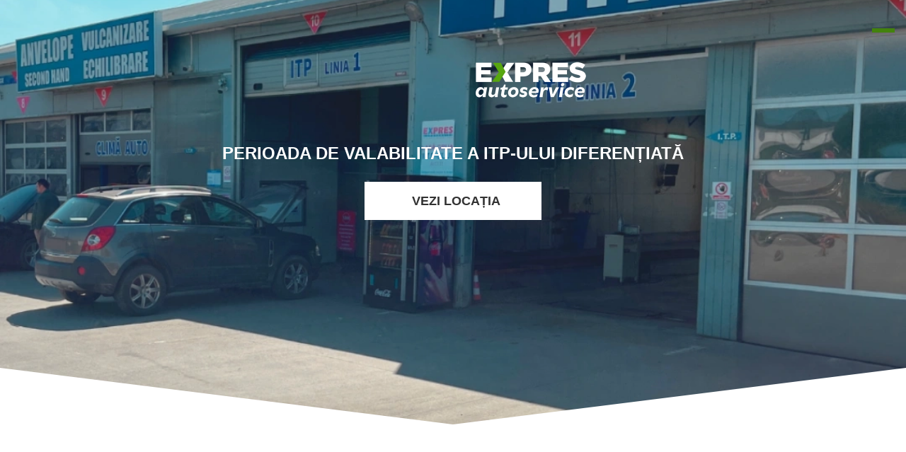

--- FILE ---
content_type: text/html; charset=UTF-8
request_url: https://expres-autoservice.ro/perioada-de-valabilitate-a-itp-ului-diferentiata-de-la-o-categorie-la-alta/
body_size: 17632
content:
<!doctype html>
<html lang="ro-RO">
<head>
<link rel='stylesheet' id='expres-autoservice-style-css' href='https://expres-autoservice.ro/wp-content/themes/expres-autoservice/style.css?ver=ss1f90' media='all' rel="preload" fetchpriority="high" />
	<meta name="robots" content="index, follow" />
	<meta charset="UTF-8">
	<meta name="viewport" content="width=device-width, initial-scale=1, maximum-scale=5, viewport-fit=cover">
	<link rel="profile" href="https://gmpg.org/xfn/11">

	


<!-- Preload ONLY the mobile source; desktop gets its own candidate -->

	<link rel="preload" loading="eager" as="image" fetchpriority="high" type="image/webp" href="https://expres-autoservice.ro/wp-content/themes/expres-autoservice/inc/img/Expres-Autoservice-Sibiu-Home-mobile-preload.webp" media="(max-width: 768px)">

	<link rel="preload" loading="eager" as="image" fetchpriority="high" type="image/webp" href="https://expres-autoservice.ro/wp-content/themes/expres-autoservice/inc/img/Expres-Autoservice-Sibiu-Home-mobile.webp" media="(max-width: 768px)">

      <link rel="preload" loading="eager" as="image" fetchpriority="high" type="image/webp" href="https://expres-autoservice.ro/wp-content/themes/expres-autoservice/inc/img/Expres-Autoservice-Sibiu-Home-1440.webp" media="(max-width: 1440px)">

	<link rel="preload" loading="eager" as="image" fetchpriority="high" type="image/webp" href="https://expres-autoservice.ro/wp-content/themes/expres-autoservice/inc/img/Expres-Autoservice-Sibiu-Home-1920.webp" media="(min-width: 1441px)">

	
	<meta name='robots' content='index, follow, max-image-preview:large, max-snippet:-1, max-video-preview:-1' />
	<style>img:is([sizes="auto" i], [sizes^="auto," i]) { contain-intrinsic-size: 3000px 1500px }</style>
	
	<!-- This site is optimized with the Yoast SEO plugin v24.4 - https://yoast.com/wordpress/plugins/seo/ -->
	<title>Perioada de Valabilitate a ITP-ului pe categorii de vehicule</title>
	<meta name="description" content="Află mai multe informații despre perioada de valabilitate a ITP-ului în funcție de categoriile de vehicule." />
	<link rel="canonical" href="https://expres-autoservice.ro/perioada-de-valabilitate-a-itp-ului-diferentiata-de-la-o-categorie-la-alta/" />
	<meta property="og:locale" content="ro_RO" />
	<meta property="og:type" content="article" />
	<meta property="og:title" content="Perioada de Valabilitate a ITP-ului pe categorii de vehicule" />
	<meta property="og:description" content="Află mai multe informații despre perioada de valabilitate a ITP-ului în funcție de categoriile de vehicule." />
	<meta property="og:url" content="https://expres-autoservice.ro/perioada-de-valabilitate-a-itp-ului-diferentiata-de-la-o-categorie-la-alta/" />
	<meta property="og:site_name" content="Expres Autoservice" />
	<meta property="article:published_time" content="2023-08-03T07:09:05+00:00" />
	<meta property="article:modified_time" content="2025-02-18T13:52:47+00:00" />
	<meta property="og:image" content="https://expres-autoservice.ro/wp-content/uploads/2023/08/Perioada-de-Valabilitate-a-ITP-ului-diferentiata.webp" />
	<meta property="og:image:width" content="1080" />
	<meta property="og:image:height" content="1080" />
	<meta property="og:image:type" content="image/webp" />
	<meta name="author" content="expres_autoservice" />
	<meta name="twitter:card" content="summary_large_image" />
	<meta name="twitter:label1" content="Scris de" />
	<meta name="twitter:data1" content="expres_autoservice" />
	<meta name="twitter:label2" content="Timp estimat pentru citire" />
	<meta name="twitter:data2" content="3 minute" />
	<script type="application/ld+json" class="yoast-schema-graph">{"@context":"https://schema.org","@graph":[{"@type":"Article","@id":"https://expres-autoservice.ro/perioada-de-valabilitate-a-itp-ului-diferentiata-de-la-o-categorie-la-alta/#article","isPartOf":{"@id":"https://expres-autoservice.ro/perioada-de-valabilitate-a-itp-ului-diferentiata-de-la-o-categorie-la-alta/"},"author":{"name":"expres_autoservice","@id":"https://expres-autoservice.ro/#/schema/person/b57bac98fd3ccde137fd7411286fdf32"},"headline":"Perioada de Valabilitate a ITP-ului diferențiată","datePublished":"2023-08-03T07:09:05+00:00","dateModified":"2025-02-18T13:52:47+00:00","mainEntityOfPage":{"@id":"https://expres-autoservice.ro/perioada-de-valabilitate-a-itp-ului-diferentiata-de-la-o-categorie-la-alta/"},"wordCount":577,"commentCount":0,"publisher":{"@id":"https://expres-autoservice.ro/#organization"},"image":{"@id":"https://expres-autoservice.ro/perioada-de-valabilitate-a-itp-ului-diferentiata-de-la-o-categorie-la-alta/#primaryimage"},"thumbnailUrl":"https://expres-autoservice.ro/wp-content/uploads/2023/08/Perioada-de-Valabilitate-a-ITP-ului-diferentiata.webp","keywords":["expres autoservice","Expres ITP","Inspecție Tehnică Periodică","ITP","itp auto transport persoane","itp autoturism sibiu","itp dealul daii","itp expres","ITP fără programare","ITP pe categorii","itp sibiu fara programare","itp vehicule","statie expres itp","statie itp sibiu"],"articleSection":["ITP"],"inLanguage":"ro-RO","potentialAction":[{"@type":"CommentAction","name":"Comment","target":["https://expres-autoservice.ro/perioada-de-valabilitate-a-itp-ului-diferentiata-de-la-o-categorie-la-alta/#respond"]}]},{"@type":"WebPage","@id":"https://expres-autoservice.ro/perioada-de-valabilitate-a-itp-ului-diferentiata-de-la-o-categorie-la-alta/","url":"https://expres-autoservice.ro/perioada-de-valabilitate-a-itp-ului-diferentiata-de-la-o-categorie-la-alta/","name":"Perioada de Valabilitate a ITP-ului pe categorii de vehicule","isPartOf":{"@id":"https://expres-autoservice.ro/#website"},"primaryImageOfPage":{"@id":"https://expres-autoservice.ro/perioada-de-valabilitate-a-itp-ului-diferentiata-de-la-o-categorie-la-alta/#primaryimage"},"image":{"@id":"https://expres-autoservice.ro/perioada-de-valabilitate-a-itp-ului-diferentiata-de-la-o-categorie-la-alta/#primaryimage"},"thumbnailUrl":"https://expres-autoservice.ro/wp-content/uploads/2023/08/Perioada-de-Valabilitate-a-ITP-ului-diferentiata.webp","datePublished":"2023-08-03T07:09:05+00:00","dateModified":"2025-02-18T13:52:47+00:00","description":"Află mai multe informații despre perioada de valabilitate a ITP-ului în funcție de categoriile de vehicule.","breadcrumb":{"@id":"https://expres-autoservice.ro/perioada-de-valabilitate-a-itp-ului-diferentiata-de-la-o-categorie-la-alta/#breadcrumb"},"inLanguage":"ro-RO","potentialAction":[{"@type":"ReadAction","target":["https://expres-autoservice.ro/perioada-de-valabilitate-a-itp-ului-diferentiata-de-la-o-categorie-la-alta/"]}]},{"@type":"ImageObject","inLanguage":"ro-RO","@id":"https://expres-autoservice.ro/perioada-de-valabilitate-a-itp-ului-diferentiata-de-la-o-categorie-la-alta/#primaryimage","url":"https://expres-autoservice.ro/wp-content/uploads/2023/08/Perioada-de-Valabilitate-a-ITP-ului-diferentiata.webp","contentUrl":"https://expres-autoservice.ro/wp-content/uploads/2023/08/Perioada-de-Valabilitate-a-ITP-ului-diferentiata.webp","width":1080,"height":1080,"caption":"ITP Sibiu Expres"},{"@type":"BreadcrumbList","@id":"https://expres-autoservice.ro/perioada-de-valabilitate-a-itp-ului-diferentiata-de-la-o-categorie-la-alta/#breadcrumb","itemListElement":[{"@type":"ListItem","position":1,"name":"Prima pagină","item":"https://expres-autoservice.ro/"},{"@type":"ListItem","position":2,"name":"Blog","item":"https://expres-autoservice.ro/blog/"},{"@type":"ListItem","position":3,"name":"Perioada de Valabilitate a ITP-ului diferențiată"}]},{"@type":"WebSite","@id":"https://expres-autoservice.ro/#website","url":"https://expres-autoservice.ro/","name":"Expres Autoservice","description":"EXPRES AUTOSERVICE service auto autorizat R.A.R., oferă o gamă largă de servicii auto pentru tine și mașina ta, rapid și fără programare.","publisher":{"@id":"https://expres-autoservice.ro/#organization"},"potentialAction":[{"@type":"SearchAction","target":{"@type":"EntryPoint","urlTemplate":"https://expres-autoservice.ro/?s={search_term_string}"},"query-input":{"@type":"PropertyValueSpecification","valueRequired":true,"valueName":"search_term_string"}}],"inLanguage":"ro-RO"},{"@type":"Organization","@id":"https://expres-autoservice.ro/#organization","name":"Expres Autoservice","url":"https://expres-autoservice.ro/","logo":{"@type":"ImageObject","inLanguage":"ro-RO","@id":"https://expres-autoservice.ro/#/schema/logo/image/","url":"https://i1.wp.com/expres-autoservice.ro/wp-content/uploads/2018/05/logo.png?fit=231%2C75&ssl=1","contentUrl":"https://i1.wp.com/expres-autoservice.ro/wp-content/uploads/2018/05/logo.png?fit=231%2C75&ssl=1","width":231,"height":75,"caption":"Expres Autoservice"},"image":{"@id":"https://expres-autoservice.ro/#/schema/logo/image/"}},{"@type":"Person","@id":"https://expres-autoservice.ro/#/schema/person/b57bac98fd3ccde137fd7411286fdf32","name":"expres_autoservice","image":{"@type":"ImageObject","inLanguage":"ro-RO","@id":"https://expres-autoservice.ro/#/schema/person/image/","url":"https://secure.gravatar.com/avatar/4eb6c5deb7ea0147ce132d923c17d184?s=96&d=mm&r=g","contentUrl":"https://secure.gravatar.com/avatar/4eb6c5deb7ea0147ce132d923c17d184?s=96&d=mm&r=g","caption":"expres_autoservice"}}]}</script>
	<!-- / Yoast SEO plugin. -->


<link rel="alternate" type="application/rss+xml" title="Expres Autoservice &raquo; Flux" href="https://expres-autoservice.ro/feed/" />
<link rel="alternate" type="application/rss+xml" title="Expres Autoservice &raquo; Flux comentarii" href="https://expres-autoservice.ro/comments/feed/" />
<link rel="alternate" type="application/rss+xml" title="Flux comentarii Expres Autoservice &raquo; Perioada de Valabilitate a ITP-ului diferențiată" href="https://expres-autoservice.ro/perioada-de-valabilitate-a-itp-ului-diferentiata-de-la-o-categorie-la-alta/feed/" />
<script>
window._wpemojiSettings = {"baseUrl":"https:\/\/s.w.org\/images\/core\/emoji\/15.0.3\/72x72\/","ext":".png","svgUrl":"https:\/\/s.w.org\/images\/core\/emoji\/15.0.3\/svg\/","svgExt":".svg","source":{"concatemoji":"https:\/\/expres-autoservice.ro\/wp-includes\/js\/wp-emoji-release.min.js?ver=6.7.4"}};
/*! This file is auto-generated */
!function(i,n){var o,s,e;function c(e){try{var t={supportTests:e,timestamp:(new Date).valueOf()};sessionStorage.setItem(o,JSON.stringify(t))}catch(e){}}function p(e,t,n){e.clearRect(0,0,e.canvas.width,e.canvas.height),e.fillText(t,0,0);var t=new Uint32Array(e.getImageData(0,0,e.canvas.width,e.canvas.height).data),r=(e.clearRect(0,0,e.canvas.width,e.canvas.height),e.fillText(n,0,0),new Uint32Array(e.getImageData(0,0,e.canvas.width,e.canvas.height).data));return t.every(function(e,t){return e===r[t]})}function u(e,t,n){switch(t){case"flag":return n(e,"\ud83c\udff3\ufe0f\u200d\u26a7\ufe0f","\ud83c\udff3\ufe0f\u200b\u26a7\ufe0f")?!1:!n(e,"\ud83c\uddfa\ud83c\uddf3","\ud83c\uddfa\u200b\ud83c\uddf3")&&!n(e,"\ud83c\udff4\udb40\udc67\udb40\udc62\udb40\udc65\udb40\udc6e\udb40\udc67\udb40\udc7f","\ud83c\udff4\u200b\udb40\udc67\u200b\udb40\udc62\u200b\udb40\udc65\u200b\udb40\udc6e\u200b\udb40\udc67\u200b\udb40\udc7f");case"emoji":return!n(e,"\ud83d\udc26\u200d\u2b1b","\ud83d\udc26\u200b\u2b1b")}return!1}function f(e,t,n){var r="undefined"!=typeof WorkerGlobalScope&&self instanceof WorkerGlobalScope?new OffscreenCanvas(300,150):i.createElement("canvas"),a=r.getContext("2d",{willReadFrequently:!0}),o=(a.textBaseline="top",a.font="600 32px Arial",{});return e.forEach(function(e){o[e]=t(a,e,n)}),o}function t(e){var t=i.createElement("script");t.src=e,t.defer=!0,i.head.appendChild(t)}"undefined"!=typeof Promise&&(o="wpEmojiSettingsSupports",s=["flag","emoji"],n.supports={everything:!0,everythingExceptFlag:!0},e=new Promise(function(e){i.addEventListener("DOMContentLoaded",e,{once:!0})}),new Promise(function(t){var n=function(){try{var e=JSON.parse(sessionStorage.getItem(o));if("object"==typeof e&&"number"==typeof e.timestamp&&(new Date).valueOf()<e.timestamp+604800&&"object"==typeof e.supportTests)return e.supportTests}catch(e){}return null}();if(!n){if("undefined"!=typeof Worker&&"undefined"!=typeof OffscreenCanvas&&"undefined"!=typeof URL&&URL.createObjectURL&&"undefined"!=typeof Blob)try{var e="postMessage("+f.toString()+"("+[JSON.stringify(s),u.toString(),p.toString()].join(",")+"));",r=new Blob([e],{type:"text/javascript"}),a=new Worker(URL.createObjectURL(r),{name:"wpTestEmojiSupports"});return void(a.onmessage=function(e){c(n=e.data),a.terminate(),t(n)})}catch(e){}c(n=f(s,u,p))}t(n)}).then(function(e){for(var t in e)n.supports[t]=e[t],n.supports.everything=n.supports.everything&&n.supports[t],"flag"!==t&&(n.supports.everythingExceptFlag=n.supports.everythingExceptFlag&&n.supports[t]);n.supports.everythingExceptFlag=n.supports.everythingExceptFlag&&!n.supports.flag,n.DOMReady=!1,n.readyCallback=function(){n.DOMReady=!0}}).then(function(){return e}).then(function(){var e;n.supports.everything||(n.readyCallback(),(e=n.source||{}).concatemoji?t(e.concatemoji):e.wpemoji&&e.twemoji&&(t(e.twemoji),t(e.wpemoji)))}))}((window,document),window._wpemojiSettings);
</script>
<style id='wp-emoji-styles-inline-css'>

	img.wp-smiley, img.emoji {
		display: inline !important;
		border: none !important;
		box-shadow: none !important;
		height: 1em !important;
		width: 1em !important;
		margin: 0 0.07em !important;
		vertical-align: -0.1em !important;
		background: none !important;
		padding: 0 !important;
	}
</style>
<link rel='stylesheet' id='wp-block-library-css' href='https://expres-autoservice.ro/wp-includes/css/dist/block-library/style.min.css?ver=6.7.4' media='all' />
<style id='global-styles-inline-css'>
:root{--wp--preset--aspect-ratio--square: 1;--wp--preset--aspect-ratio--4-3: 4/3;--wp--preset--aspect-ratio--3-4: 3/4;--wp--preset--aspect-ratio--3-2: 3/2;--wp--preset--aspect-ratio--2-3: 2/3;--wp--preset--aspect-ratio--16-9: 16/9;--wp--preset--aspect-ratio--9-16: 9/16;--wp--preset--color--black: #000000;--wp--preset--color--cyan-bluish-gray: #abb8c3;--wp--preset--color--white: #ffffff;--wp--preset--color--pale-pink: #f78da7;--wp--preset--color--vivid-red: #cf2e2e;--wp--preset--color--luminous-vivid-orange: #ff6900;--wp--preset--color--luminous-vivid-amber: #fcb900;--wp--preset--color--light-green-cyan: #7bdcb5;--wp--preset--color--vivid-green-cyan: #00d084;--wp--preset--color--pale-cyan-blue: #8ed1fc;--wp--preset--color--vivid-cyan-blue: #0693e3;--wp--preset--color--vivid-purple: #9b51e0;--wp--preset--color--background: #ffffff;--wp--preset--color--foreground: #404040;--wp--preset--color--primary: #57a610fd;--wp--preset--color--secondary: #303030fd;--wp--preset--color--tertiary: #004AAD;--wp--preset--gradient--vivid-cyan-blue-to-vivid-purple: linear-gradient(135deg,rgba(6,147,227,1) 0%,rgb(155,81,224) 100%);--wp--preset--gradient--light-green-cyan-to-vivid-green-cyan: linear-gradient(135deg,rgb(122,220,180) 0%,rgb(0,208,130) 100%);--wp--preset--gradient--luminous-vivid-amber-to-luminous-vivid-orange: linear-gradient(135deg,rgba(252,185,0,1) 0%,rgba(255,105,0,1) 100%);--wp--preset--gradient--luminous-vivid-orange-to-vivid-red: linear-gradient(135deg,rgba(255,105,0,1) 0%,rgb(207,46,46) 100%);--wp--preset--gradient--very-light-gray-to-cyan-bluish-gray: linear-gradient(135deg,rgb(238,238,238) 0%,rgb(169,184,195) 100%);--wp--preset--gradient--cool-to-warm-spectrum: linear-gradient(135deg,rgb(74,234,220) 0%,rgb(151,120,209) 20%,rgb(207,42,186) 40%,rgb(238,44,130) 60%,rgb(251,105,98) 80%,rgb(254,248,76) 100%);--wp--preset--gradient--blush-light-purple: linear-gradient(135deg,rgb(255,206,236) 0%,rgb(152,150,240) 100%);--wp--preset--gradient--blush-bordeaux: linear-gradient(135deg,rgb(254,205,165) 0%,rgb(254,45,45) 50%,rgb(107,0,62) 100%);--wp--preset--gradient--luminous-dusk: linear-gradient(135deg,rgb(255,203,112) 0%,rgb(199,81,192) 50%,rgb(65,88,208) 100%);--wp--preset--gradient--pale-ocean: linear-gradient(135deg,rgb(255,245,203) 0%,rgb(182,227,212) 50%,rgb(51,167,181) 100%);--wp--preset--gradient--electric-grass: linear-gradient(135deg,rgb(202,248,128) 0%,rgb(113,206,126) 100%);--wp--preset--gradient--midnight: linear-gradient(135deg,rgb(2,3,129) 0%,rgb(40,116,252) 100%);--wp--preset--font-size--small: 13px;--wp--preset--font-size--medium: 20px;--wp--preset--font-size--large: 36px;--wp--preset--font-size--x-large: 42px;--wp--preset--spacing--20: 0.44rem;--wp--preset--spacing--30: 0.67rem;--wp--preset--spacing--40: 1rem;--wp--preset--spacing--50: 1.5rem;--wp--preset--spacing--60: 2.25rem;--wp--preset--spacing--70: 3.38rem;--wp--preset--spacing--80: 5.06rem;--wp--preset--shadow--natural: 6px 6px 9px rgba(0, 0, 0, 0.2);--wp--preset--shadow--deep: 12px 12px 50px rgba(0, 0, 0, 0.4);--wp--preset--shadow--sharp: 6px 6px 0px rgba(0, 0, 0, 0.2);--wp--preset--shadow--outlined: 6px 6px 0px -3px rgba(255, 255, 255, 1), 6px 6px rgba(0, 0, 0, 1);--wp--preset--shadow--crisp: 6px 6px 0px rgba(0, 0, 0, 1);}:root { --wp--style--global--content-size: 40rem;--wp--style--global--wide-size: 60rem; }:where(body) { margin: 0; }.wp-site-blocks > .alignleft { float: left; margin-right: 2em; }.wp-site-blocks > .alignright { float: right; margin-left: 2em; }.wp-site-blocks > .aligncenter { justify-content: center; margin-left: auto; margin-right: auto; }:where(.is-layout-flex){gap: 0.5em;}:where(.is-layout-grid){gap: 0.5em;}.is-layout-flow > .alignleft{float: left;margin-inline-start: 0;margin-inline-end: 2em;}.is-layout-flow > .alignright{float: right;margin-inline-start: 2em;margin-inline-end: 0;}.is-layout-flow > .aligncenter{margin-left: auto !important;margin-right: auto !important;}.is-layout-constrained > .alignleft{float: left;margin-inline-start: 0;margin-inline-end: 2em;}.is-layout-constrained > .alignright{float: right;margin-inline-start: 2em;margin-inline-end: 0;}.is-layout-constrained > .aligncenter{margin-left: auto !important;margin-right: auto !important;}.is-layout-constrained > :where(:not(.alignleft):not(.alignright):not(.alignfull)){max-width: var(--wp--style--global--content-size);margin-left: auto !important;margin-right: auto !important;}.is-layout-constrained > .alignwide{max-width: var(--wp--style--global--wide-size);}body .is-layout-flex{display: flex;}.is-layout-flex{flex-wrap: wrap;align-items: center;}.is-layout-flex > :is(*, div){margin: 0;}body .is-layout-grid{display: grid;}.is-layout-grid > :is(*, div){margin: 0;}body{padding-top: 0px;padding-right: 0px;padding-bottom: 0px;padding-left: 0px;}a:where(:not(.wp-element-button)){text-decoration: underline;}:root :where(.wp-element-button, .wp-block-button__link){background-color: #32373c;border-width: 0;color: #fff;font-family: inherit;font-size: inherit;line-height: inherit;padding: calc(0.667em + 2px) calc(1.333em + 2px);text-decoration: none;}.has-black-color{color: var(--wp--preset--color--black) !important;}.has-cyan-bluish-gray-color{color: var(--wp--preset--color--cyan-bluish-gray) !important;}.has-white-color{color: var(--wp--preset--color--white) !important;}.has-pale-pink-color{color: var(--wp--preset--color--pale-pink) !important;}.has-vivid-red-color{color: var(--wp--preset--color--vivid-red) !important;}.has-luminous-vivid-orange-color{color: var(--wp--preset--color--luminous-vivid-orange) !important;}.has-luminous-vivid-amber-color{color: var(--wp--preset--color--luminous-vivid-amber) !important;}.has-light-green-cyan-color{color: var(--wp--preset--color--light-green-cyan) !important;}.has-vivid-green-cyan-color{color: var(--wp--preset--color--vivid-green-cyan) !important;}.has-pale-cyan-blue-color{color: var(--wp--preset--color--pale-cyan-blue) !important;}.has-vivid-cyan-blue-color{color: var(--wp--preset--color--vivid-cyan-blue) !important;}.has-vivid-purple-color{color: var(--wp--preset--color--vivid-purple) !important;}.has-background-color{color: var(--wp--preset--color--background) !important;}.has-foreground-color{color: var(--wp--preset--color--foreground) !important;}.has-primary-color{color: var(--wp--preset--color--primary) !important;}.has-secondary-color{color: var(--wp--preset--color--secondary) !important;}.has-tertiary-color{color: var(--wp--preset--color--tertiary) !important;}.has-black-background-color{background-color: var(--wp--preset--color--black) !important;}.has-cyan-bluish-gray-background-color{background-color: var(--wp--preset--color--cyan-bluish-gray) !important;}.has-white-background-color{background-color: var(--wp--preset--color--white) !important;}.has-pale-pink-background-color{background-color: var(--wp--preset--color--pale-pink) !important;}.has-vivid-red-background-color{background-color: var(--wp--preset--color--vivid-red) !important;}.has-luminous-vivid-orange-background-color{background-color: var(--wp--preset--color--luminous-vivid-orange) !important;}.has-luminous-vivid-amber-background-color{background-color: var(--wp--preset--color--luminous-vivid-amber) !important;}.has-light-green-cyan-background-color{background-color: var(--wp--preset--color--light-green-cyan) !important;}.has-vivid-green-cyan-background-color{background-color: var(--wp--preset--color--vivid-green-cyan) !important;}.has-pale-cyan-blue-background-color{background-color: var(--wp--preset--color--pale-cyan-blue) !important;}.has-vivid-cyan-blue-background-color{background-color: var(--wp--preset--color--vivid-cyan-blue) !important;}.has-vivid-purple-background-color{background-color: var(--wp--preset--color--vivid-purple) !important;}.has-background-background-color{background-color: var(--wp--preset--color--background) !important;}.has-foreground-background-color{background-color: var(--wp--preset--color--foreground) !important;}.has-primary-background-color{background-color: var(--wp--preset--color--primary) !important;}.has-secondary-background-color{background-color: var(--wp--preset--color--secondary) !important;}.has-tertiary-background-color{background-color: var(--wp--preset--color--tertiary) !important;}.has-black-border-color{border-color: var(--wp--preset--color--black) !important;}.has-cyan-bluish-gray-border-color{border-color: var(--wp--preset--color--cyan-bluish-gray) !important;}.has-white-border-color{border-color: var(--wp--preset--color--white) !important;}.has-pale-pink-border-color{border-color: var(--wp--preset--color--pale-pink) !important;}.has-vivid-red-border-color{border-color: var(--wp--preset--color--vivid-red) !important;}.has-luminous-vivid-orange-border-color{border-color: var(--wp--preset--color--luminous-vivid-orange) !important;}.has-luminous-vivid-amber-border-color{border-color: var(--wp--preset--color--luminous-vivid-amber) !important;}.has-light-green-cyan-border-color{border-color: var(--wp--preset--color--light-green-cyan) !important;}.has-vivid-green-cyan-border-color{border-color: var(--wp--preset--color--vivid-green-cyan) !important;}.has-pale-cyan-blue-border-color{border-color: var(--wp--preset--color--pale-cyan-blue) !important;}.has-vivid-cyan-blue-border-color{border-color: var(--wp--preset--color--vivid-cyan-blue) !important;}.has-vivid-purple-border-color{border-color: var(--wp--preset--color--vivid-purple) !important;}.has-background-border-color{border-color: var(--wp--preset--color--background) !important;}.has-foreground-border-color{border-color: var(--wp--preset--color--foreground) !important;}.has-primary-border-color{border-color: var(--wp--preset--color--primary) !important;}.has-secondary-border-color{border-color: var(--wp--preset--color--secondary) !important;}.has-tertiary-border-color{border-color: var(--wp--preset--color--tertiary) !important;}.has-vivid-cyan-blue-to-vivid-purple-gradient-background{background: var(--wp--preset--gradient--vivid-cyan-blue-to-vivid-purple) !important;}.has-light-green-cyan-to-vivid-green-cyan-gradient-background{background: var(--wp--preset--gradient--light-green-cyan-to-vivid-green-cyan) !important;}.has-luminous-vivid-amber-to-luminous-vivid-orange-gradient-background{background: var(--wp--preset--gradient--luminous-vivid-amber-to-luminous-vivid-orange) !important;}.has-luminous-vivid-orange-to-vivid-red-gradient-background{background: var(--wp--preset--gradient--luminous-vivid-orange-to-vivid-red) !important;}.has-very-light-gray-to-cyan-bluish-gray-gradient-background{background: var(--wp--preset--gradient--very-light-gray-to-cyan-bluish-gray) !important;}.has-cool-to-warm-spectrum-gradient-background{background: var(--wp--preset--gradient--cool-to-warm-spectrum) !important;}.has-blush-light-purple-gradient-background{background: var(--wp--preset--gradient--blush-light-purple) !important;}.has-blush-bordeaux-gradient-background{background: var(--wp--preset--gradient--blush-bordeaux) !important;}.has-luminous-dusk-gradient-background{background: var(--wp--preset--gradient--luminous-dusk) !important;}.has-pale-ocean-gradient-background{background: var(--wp--preset--gradient--pale-ocean) !important;}.has-electric-grass-gradient-background{background: var(--wp--preset--gradient--electric-grass) !important;}.has-midnight-gradient-background{background: var(--wp--preset--gradient--midnight) !important;}.has-small-font-size{font-size: var(--wp--preset--font-size--small) !important;}.has-medium-font-size{font-size: var(--wp--preset--font-size--medium) !important;}.has-large-font-size{font-size: var(--wp--preset--font-size--large) !important;}.has-x-large-font-size{font-size: var(--wp--preset--font-size--x-large) !important;}
:where(.wp-block-post-template.is-layout-flex){gap: 1.25em;}:where(.wp-block-post-template.is-layout-grid){gap: 1.25em;}
:where(.wp-block-columns.is-layout-flex){gap: 2em;}:where(.wp-block-columns.is-layout-grid){gap: 2em;}
:root :where(.wp-block-pullquote){font-size: 1.5em;line-height: 1.6;}
</style>
<link rel="https://api.w.org/" href="https://expres-autoservice.ro/wp-json/" /><link rel="alternate" title="JSON" type="application/json" href="https://expres-autoservice.ro/wp-json/wp/v2/posts/438" /><link rel="EditURI" type="application/rsd+xml" title="RSD" href="https://expres-autoservice.ro/xmlrpc.php?rsd" />
<meta name="generator" content="WordPress 6.7.4" />
<link rel='shortlink' href='https://expres-autoservice.ro/?p=438' />
<link rel="alternate" title="oEmbed (JSON)" type="application/json+oembed" href="https://expres-autoservice.ro/wp-json/oembed/1.0/embed?url=https%3A%2F%2Fexpres-autoservice.ro%2Fperioada-de-valabilitate-a-itp-ului-diferentiata-de-la-o-categorie-la-alta%2F" />
<link rel="alternate" title="oEmbed (XML)" type="text/xml+oembed" href="https://expres-autoservice.ro/wp-json/oembed/1.0/embed?url=https%3A%2F%2Fexpres-autoservice.ro%2Fperioada-de-valabilitate-a-itp-ului-diferentiata-de-la-o-categorie-la-alta%2F&#038;format=xml" />
			<style>.cmplz-hidden {
					display: none !important;
				}</style><link rel="pingback" href="https://expres-autoservice.ro/xmlrpc.php"><link rel="icon" href="https://expres-autoservice.ro/wp-content/uploads/2025/02/cropped-Expres-ITP-32x32.webp" sizes="32x32" />
<link rel="icon" href="https://expres-autoservice.ro/wp-content/uploads/2025/02/cropped-Expres-ITP-192x192.webp" sizes="192x192" />
<link rel="apple-touch-icon" href="https://expres-autoservice.ro/wp-content/uploads/2025/02/cropped-Expres-ITP-180x180.webp" />
<meta name="msapplication-TileImage" content="https://expres-autoservice.ro/wp-content/uploads/2025/02/cropped-Expres-ITP-270x270.webp" />
		<style id="wp-custom-css">
			.wp-block-latest-posts__list li {
	padding-top:30px;
}

.wp-block-latest-posts__list li a {
	color:#004AAD;
}


.wp-block-latest-posts__list li a:hover {
	color:#047DFF;
}


.wp-block-categories-list {
    list-style: none;
	  padding-left:0
}

.wp-block-categories-list li a {
color:#004AAD;
}

.wp-block-categories-list li a:hover {
color:#047DFF;
}

@media only screen and (max-width: 1600px) {
  
	.show{
		display:block;
	}
	
	.hide{
display:none;
	}
	
	
}

@media only screen and (min-width: 1600px) {
    .content{
        margin-right: 5%;
    }
	
	 .show{
		display:none;
    }
	
	.hide{
		display:block;
	}
}

@media only screen and (min-width: 1900px) {
	 .content{
        margin-right: 15%;
    }
	
}

.removecontinue a {
	display:none;
}

.removecontinue p:after{
	content:'...'
}

		</style>
		</head>

<body data-cmplz=1 class="post-template-default single single-post postid-438 single-format-standard wp-embed-responsive">


<div id="page">
	<a href="#content" class="sr-only">Skip to content</a>

	

<header id="masthead" class=" sticky top-0 h-[100] w-full left-0 z-20">

	<nav id="site-navigation"
		 class=" z-20 font-gotham font-bold w-full   items-center justify-between flex flex-row h-[100px]  "
		 aria-label="Main Navigation">

		<a href="https://expres-autoservice.ro" class="mx-auto md:mx-0" title="Expres autoservice">
			<img src="https://expres-autoservice.ro/wp-content/themes/expres-autoservice/inc/img/logoALB.webp"
				 class=" bg-transparent z-[22] absolute menu:relative left-[50%] md:left-0 md:translate-x-0 translate-x-[-50%] hover:brightness-125 w-[220px]  top-0 translate-y-[-30%] menu:translate-y-0  md:ml-0  xl:ml-[140px]  "
				 alt="Logo">
		</a>
		<ul class="menu hidden menu:flex    uppercase font-gotham mt-4   flex-row  leading-6 gap-[12px] mdl:gap-[25px]  items-center  text-[13px] mdl:text-[16px] xl:text-[18px] text-white  z-20 mr-3 mdl:mr-10  "><li id="menu-item-873" class="menu-item menu-item-type-post_type menu-item-object-page menu-item-873"><a href="https://expres-autoservice.ro/itp/">ITP</a></li>
<li id="menu-item-880" class="menu-item menu-item-type-post_type menu-item-object-page menu-item-880"><a href="https://expres-autoservice.ro/mecanica-auto/">Mecanica</a></li>
<li id="menu-item-874" class="menu-item menu-item-type-post_type menu-item-object-page menu-item-874"><a href="https://expres-autoservice.ro/reglaj-directie/">Reglaj Directie</a></li>
<li id="menu-item-869" class="menu-item menu-item-type-post_type menu-item-object-page menu-item-869"><a href="https://expres-autoservice.ro/clima-auto/">Clima</a></li>
<li id="menu-item-875" class="menu-item menu-item-type-post_type menu-item-object-page menu-item-875"><a href="https://expres-autoservice.ro/service-roti/">Service Roti</a></li>
<li id="menu-item-881" class="menu-item menu-item-type-custom menu-item-object-custom menu-item-has-children menu-item-881"><a href="#">Alte Servicii 
<?xml version="1.0" encoding="iso-8859-1"?>
<!-- Uploaded to: SVG Repo, www.svgrepo.com, Generator: SVG Repo Mixer Tools -->
<svg class="dropdown-svg" height="20px" width="20px" version="1.1" id="Capa_1" xmlns="http://www.w3.org/2000/svg" xmlns:xlink="http://www.w3.org/1999/xlink"
	 viewBox="0 0 32 32" xml:space="preserve">
<g>
	<path style="fill:#ffffff;" d="M16,24L6,14l2.828-2.828L16,18.344l7.172-7.172L26,14L16,24z"/>
</g>
</svg>

</a>
<ul class="sub-menu">
	<li id="menu-item-876" class="menu-item menu-item-type-post_type menu-item-object-page menu-item-876"><a href="https://expres-autoservice.ro/spalatorie/">Spalatorie Self Service</a></li>
	<li id="menu-item-877" class="menu-item menu-item-type-post_type menu-item-object-page menu-item-877"><a href="https://expres-autoservice.ro/tractari-auto/">Tractari Auto</a></li>
</ul>
</li>
<li id="menu-item-872" class="menu-item menu-item-type-post_type menu-item-object-page menu-item-872"><a href="https://expres-autoservice.ro/despre-noi/">Despre Noi</a></li>
<li id="menu-item-871" class="menu-item menu-item-type-post_type menu-item-object-page menu-item-871"><a href="https://expres-autoservice.ro/contact/">Contact</a></li>
<li id="menu-item-868" class="menu-item menu-item-type-post_type menu-item-object-page current_page_parent menu-item-868"><a href="https://expres-autoservice.ro/blog/">Blog</a></li>
</ul>
	</nav><!-- #site-navigation -->
	<div class="hideMenu absolute top-0 z-20 bg-[#242424] hidden">
	<div class="menu-main-menu-container"><ul class="menu menuHover menu:hidden flex font-bold last:pb-10 h-full bg-[#242424] w-screen uppercase font-gotham text-center pt-[150px] flex-col leading-6 gap-8 text-[18px] text-white z-20"><li class="menu-item menu-item-type-post_type menu-item-object-page menu-item-873"><a href="https://expres-autoservice.ro/itp/">ITP</a></li>
<li class="menu-item menu-item-type-post_type menu-item-object-page menu-item-880"><a href="https://expres-autoservice.ro/mecanica-auto/">Mecanica</a></li>
<li class="menu-item menu-item-type-post_type menu-item-object-page menu-item-874"><a href="https://expres-autoservice.ro/reglaj-directie/">Reglaj Directie</a></li>
<li class="menu-item menu-item-type-post_type menu-item-object-page menu-item-869"><a href="https://expres-autoservice.ro/clima-auto/">Clima</a></li>
<li class="menu-item menu-item-type-post_type menu-item-object-page menu-item-875"><a href="https://expres-autoservice.ro/service-roti/">Service Roti</a></li>
<li class="menu-item menu-item-type-custom menu-item-object-custom menu-item-has-children menu-item-881"><a href="#">Alte Servicii 
<?xml version="1.0" encoding="iso-8859-1"?>
<!-- Uploaded to: SVG Repo, www.svgrepo.com, Generator: SVG Repo Mixer Tools -->
<svg class="dropdown-svg" height="20px" width="20px" version="1.1" id="Capa_1" xmlns="http://www.w3.org/2000/svg" xmlns:xlink="http://www.w3.org/1999/xlink"
	 viewBox="0 0 32 32" xml:space="preserve">
<g>
	<path style="fill:#ffffff;" d="M16,24L6,14l2.828-2.828L16,18.344l7.172-7.172L26,14L16,24z"/>
</g>
</svg>

</a>
<ul class="sub-menu">
	<li class="menu-item menu-item-type-post_type menu-item-object-page menu-item-876"><a href="https://expres-autoservice.ro/spalatorie/">Spalatorie Self Service</a></li>
	<li class="menu-item menu-item-type-post_type menu-item-object-page menu-item-877"><a href="https://expres-autoservice.ro/tractari-auto/">Tractari Auto</a></li>
</ul>
</li>
<li class="menu-item menu-item-type-post_type menu-item-object-page menu-item-872"><a href="https://expres-autoservice.ro/despre-noi/">Despre Noi</a></li>
<li class="menu-item menu-item-type-post_type menu-item-object-page menu-item-871"><a href="https://expres-autoservice.ro/contact/">Contact</a></li>
<li class="menu-item menu-item-type-post_type menu-item-object-page current_page_parent menu-item-868"><a href="https://expres-autoservice.ro/blog/">Blog</a></li>
</ul></div>	</div>

	<div class="hamburger absolute right-4 top-10 space-y-2 z-20 menu:hidden cursor-pointer">
		<div class="w-8 h-0.5 bg-primary"></div>
		<div class="w-8 h-0.5 bg-primary"></div>
		<div class="w-8 h-0.5 bg-primary"></div>
	</div>

	<div class="hamburger-close  absolute right-0 top-0 hidden menu:hidden hover:brightness-125 z-[20]  cursor-pointer">
		<svg class="mt-8 mr-2" xmlns="http://www.w3.org/2000/svg" viewBox="0 0 24 24" width="44" height="44" fill="none"
			 stroke="green" stroke-width="4" stroke-linecap="round" stroke-linejoin="round">
			<line x1="18" y1="6" x2="6" y2="18"/>
			<line x1="6" y1="6" x2="18" y2="18"/>
		</svg>

	</div>

</header><!-- #masthead -->
<script>
	// let navbar = document.querySelector('.menu-item');
	// navbar.addEventListener('click',()=>{
	// 	console.log(navbar);
	// })

	let  home=window.location.href



	const menuNavHover=document.querySelector('.menuHover');
	window.addEventListener('scroll', function () {
		let navbar = document.querySelector('nav');
		let navbarItem = document.querySelector('.current-menu-item');

		if (window.pageYOffset > 100  ) {
			navbar.classList.add('bg-[#242424]'); // Add your desired color class
			navbarItem.classList.add('text-primary');
		} else {
			navbar.classList.remove('bg-[#242424]'); // Remove the color class when scrolled back to the top
			navbarItem.classList.remove('text-primary');
		}
	});

	const btnHamburger = document.querySelector('.hamburger');
	const btnHamburgerClose = document.querySelector('.hamburger-close');
	const hideMenu = document.querySelector('.hideMenu');

	btnHamburger.addEventListener('click', () => {
		hideMenu.classList.remove('hidden'); // Show menu
		btnHamburger.classList.add('hidden'); // Hide hamburger
		btnHamburgerClose.classList.remove('hidden'); // Show close button
	});

	btnHamburgerClose.addEventListener('click', () => {
		hideMenu.classList.add('hidden'); // Hide menu
		btnHamburger.classList.remove('hidden'); // Show hamburger
		btnHamburgerClose.classList.add('hidden'); // Hide close button
	});

	document.addEventListener('DOMContentLoaded', function () {
		function handleMenuDisplay() {
			const isMobile = window.matchMedia('(max-width: 1000px)').matches;
			const parentMenuItems = document.querySelectorAll('.menu-item-has-children');

			parentMenuItems.forEach((parentItem) => {
				const link = parentItem.querySelector('a'); // Parent link
				const subMenu = parentItem.querySelector('.sub-menu'); // Submenu

				if (isMobile) {
					// Hide parent link but keep submenu
					if (link) link.style.display = 'none';
					if (subMenu) subMenu.style.display = 'block';
				} else {
					// Show parent link and hide submenu by default
					if (link) link.style.display = 'flex';
					if (subMenu) subMenu.style.display = 'none';

					// Add hover effect for desktop dropdown
					parentItem.addEventListener('mouseenter', function () {
						if (subMenu) subMenu.style.display = 'block';
					});

					parentItem.addEventListener('mouseleave', function () {
						if (subMenu) subMenu.style.display = 'none';
					});
				}
			});
		}

		// Run on page load
		handleMenuDisplay();

		// Run on window resize
		window.addEventListener('resize', handleMenuDisplay);
	});
</script>
	<div id="content">
<div class="absolute top-0 w-full 123">

	
			<img src="https://expres-autoservice.ro/wp-content/uploads/2023/08/Perioada-de-Valabilitate-a-ITP-ului-diferentiata.webp" class="w-full object-cover h-[600px] menu:h-[800px] brightness-30 " alt="Perioada de Valabilitate a ITP-ului diferențiată">

	
	<div
		class="w-full top-[33.5%] menu:top-[40%] mdl:top-[40%] items-center flex flex-col justify-center absolute z-10 text-center  ">
		<h1 class=" text-2xl sm:text-5xl md:text-6xl font-gotham font-bold    mdl:leading-[70px] mdl:text-center text-white ">
			<span class="uppercase">Perioada de Valabilitate a ITP-ului diferențiată </span>
<!--			<br>-->
<!--			<hr class="hidden mdl:block bg-transparent text-transparent border-transparent  h-[3px]">-->
<!--			<span>--><!--</span>-->
			<!--			transform md:-translate-x-1/2 apple-->
		</h1>
		<div
			class="flex flex-col md:flex-row items-center justify-around mdl:mt-14 md:mt-14 mt-6 gap-10 md:gap-10  ">

			
			<a class="cursor-pointer" target='_blank'
			   href="https://www.google.com/maps/place/Expres+Autoservice/@45.7904003,24.2057949,17z/data=!3m1!4b1!4m6!3m5!1s0x474c67d58dfe51c7:0xfe224029b6549bff!8m2!3d45.7904003!4d24.2083698!16s%2Fg%2F11b6qd0hh_?entry=ttu">
				<button class="bg-white cursor-pointer hover:bg-primary hover:text-white flex flex-row items-center justify-center uppercase hover:transition-all hover:duration-500 hover:ease-in-out  text-secondary w-[250px] h-[55px] sm:w-[277px] sm:h-[60px] py-[15px] px-[40px] sm:py-[20px] sm:px-[60px] font-bold font-utile transition duration-300 phone-link">
					<h3 class="text-[18px] sm:text-[20px] ml-2">VEZI LOCAȚIA</h3>
				</button>
			</a>


		</div>
	</div>
	<div class="absolute bottom-0 flex flex-row w-full">
		<div class="w-1/2 h-[80px] md:h-[150px] mdl:h-[200px] bg-white clip-triangle-left"></div>
		<div class="w-1/2 h-[80px] md:h-[150px] mdl:h-[200px] bg-white clip-triangle-right"></div>
	</div>
</div>

<section id="primary" class="container mt-[600px] menu:mt-[800px] mx-auto px-6 py-12">

	<main id="main" class="mx-auto bg-white p-8 shadow-lg rounded-lg">

		
<!--			<header class="mb-6 text-center">-->
<!--				<h1 class="text-4xl font-bold text-gray-900 leading-tight"> --><!-- </h1>-->
<!--				<p class="text-gray-600 text-sm mt-2"> --><!-- | --><!-- </p>-->
<!--			</header>-->



			<div class="prose max-w-none text-gray-800 leading-relaxed">
				
<div style="height:17px" aria-hidden="true" class="wp-block-spacer"></div>



<h1 class="wp-block-heading has-primary-color has-text-color has-large-font-size"><strong>ITP: Un element important în siguranța rutieră&nbsp;</strong></h1>



<div style="height:17px" aria-hidden="true" class="wp-block-spacer"></div>



<p>În ritmul alert al vieții noastre, siguranța rutieră este mai importantă ca oricând. Așadar, ITP-ul a devenit componenta esențială în protejarea vieților și menținerea unui trafic fluent pe străzile noastre. Inspecția Tehnică Periodică determină dacă un vehicul este suficient de sigur pentru a fi utilizat pe drumurile publice. În funcție de tipul vehiculului, frecvența de verificare tehnică diferă, după cum specificăm mai jos.&nbsp;&nbsp;</p>



<div style="height:17px" aria-hidden="true" class="wp-block-spacer"></div>



<h2 class="wp-block-heading has-primary-color has-text-color"><strong>Frecvența efectuării ITP-ului în funcție de anul de fabricație al vehiculelor</strong></h2>



<div style="height:17px" aria-hidden="true" class="wp-block-spacer"></div>



<p>Pe de o parte, specificăm faptul că pentru mașinile mai vechi de 12 ani ITP-ul se efectuează anual (cu excepția celor de interes istoric) – cu mențiunea că se respectă data stabilită în certificatul de înmatriculare.&nbsp;</p>



<p>Pe de altă parte, mașinile care au sub 12 ani vechime sunt supuse Inspecției Tehnice Periodice la fiecare 2 ani. Pentru vehiculele noi, ITP-ul este necesar pentru prima dată la 3 ani de la înmatricularea inițială în România.</p>



<div style="height:17px" aria-hidden="true" class="wp-block-spacer"></div>



<h2 class="wp-block-heading has-primary-color has-text-color"><strong>Intervalele verificării periodice la Transportul Alternativ și de Persoane</strong></h2>



<div style="height:17px" aria-hidden="true" class="wp-block-spacer"></div>



<p>Detaliile privind frecvența Inspecției Tehnice Periodice pentru diferite tipuri de autovehicule sunt următoarele:&nbsp;</p>



<p>Precizăm faptul că perioada de efectuare al ITP-ului diferă la transportul alternativ/ de persoane. Pentru această categorie de vehicule, Inspecția Tehnică Periodică trebuie realizată <strong>o dată la 6 luni</strong>. Aici vorbim de:&nbsp;&nbsp;</p>



<ul class="wp-block-list">
<li>vehiculele destinate pentru școala de șoferi</li>



<li>vehiculele care dispun de mai mult de opt locuri, excluzând locul șoferului</li>



<li>vehiculele destinate închirierii</li>



<li>Taxi</li>



<li>Uber&nbsp;</li>



<li>Bolt</li>
</ul>



<div style="height:17px" aria-hidden="true" class="wp-block-spacer"></div>



<h2 class="wp-block-heading has-primary-color has-text-color"><strong>De ce se efectuează ITP-ul mai des la transportul alternativ?</strong></h2>



<div style="height:17px" aria-hidden="true" class="wp-block-spacer"></div>



<p>Motivul principal pentru care se efectuează ITP-ul o dată la 6 luni este uzura mai mare la care sunt supuse aceste vehicule. Așadar, în cazul acestor tipuri de vehicule, termenul de valabilitate al Inspecției Tehnice Periodice este mai scurt comparativ cu cel standard pentru autovehiculele personale.&nbsp;</p>



<p>Acest fapt se datorează asigurării unui nivel înalt de siguranță pe drumurile publice și detectării oricărei probleme din timp. Întrucât vehiculele acestea prestează un serviciu public, este important să fie într-o stare bună de funcționare pentru a nu pune în pericol siguranța pasagerilor.&nbsp;</p>



<p>Cu scopul menținerii siguranței în trafic, la stația Expres ITP, aflată în incinta <a href="https://expres-autoservice.ro/">Expres Autoservice</a>, efectuăm Inspecții Tehnice Periodice și pentru transportul alternativ. Stația deține 2 linii ITP și este autorizată pentru efectuarea Inspecției Tehnice Periodice la vehiculele destinate transportului alternativ, pe lângă alte categorii de vehicule: </p>



<figure class="wp-block-embed is-type-rich is-provider-nglobeaz-manipulantul wp-block-embed-nglobeaz-manipulantul wp-embed-aspect-4-3 wp-has-aspect-ratio"><div class="wp-block-embed__wrapper">
<iframe title="Parcurgând ITP-ul la Expres Autoservice" width="500" height="375" src="https://www.youtube.com/embed/SKDJojhnA2A?feature=oembed" frameborder="0" allow="accelerometer; autoplay; clipboard-write; encrypted-media; gyroscope; picture-in-picture; web-share" referrerpolicy="strict-origin-when-cross-origin" allowfullscreen></iframe>
</div></figure>



<ul class="wp-block-list">
<li>Autoturisme (M1)</li>



<li>Autovehicule 4&#215;4 (M1, N2)</li>



<li>&nbsp;Autoutilitare (N1,N2)</li>



<li>&nbsp;Autovehicule destinate transportului de persoane, în regim TAXI sau în</li>



<li>&nbsp;Autovehicule pentru închiriat</li>



<li>&nbsp;Autovehicule destinate transportului alternativ</li>



<li>&nbsp;Autovehicule destinate categoriei “Școala de Șoferi”</li>



<li>&nbsp;Autovehicul cu masă maximă autorizată peste 3,5 t (N2)</li>



<li>&nbsp;Autovehicule transport persoane (M2)</li>



<li>&nbsp;Remorcă/Rulotă fără sistem de frânare (O1)</li>



<li>&nbsp;Remorcă/Semiremorcă cu sistem de frânare și masa totală peste 3,5t (O3)</li>



<li>&nbsp;Remorcă/Semiremorcă și Rulotă cu sistem de frânare și masa totală până la 3,5t inclusiv (O2)</li>
</ul>



<p>Verificarea Inspecției Tehnice Periodice se efectuează la Expres ITP, atât pentru vehiculele persoanelor fizice, cât și pentru flotele auto ale companiilor din județ în baza unui contract personalizat.&nbsp;</p>



<div style="height:17px" aria-hidden="true" class="wp-block-spacer"></div>



<p class="has-text-color" style="color:#004aad"><strong>Expres ITP &#8211; Prietenul mașinii tale.</strong></p>
			</div>

			<div class="mt-8 flex justify-between items-center border-t pt-6">
				
									<a href="https://expres-autoservice.ro/climatizare-auto/" class="flex flex-col md:flex-row items-center space-x-4 text-left group">
						<img width="150" height="150" src="https://expres-autoservice.ro/wp-content/uploads/2023/07/Sistemul-de-Climatizare-Auto-Functionare-Eficienta-150x150.webp" class="w-16 h-16 rounded-lg shadow-md wp-post-image" alt="Clima Auto Sibiu" decoding="async" srcset="https://expres-autoservice.ro/wp-content/uploads/2023/07/Sistemul-de-Climatizare-Auto-Functionare-Eficienta-150x150.webp 150w, https://expres-autoservice.ro/wp-content/uploads/2023/07/Sistemul-de-Climatizare-Auto-Functionare-Eficienta-300x300.webp 300w, https://expres-autoservice.ro/wp-content/uploads/2023/07/Sistemul-de-Climatizare-Auto-Functionare-Eficienta-1024x1024.webp 1024w, https://expres-autoservice.ro/wp-content/uploads/2023/07/Sistemul-de-Climatizare-Auto-Functionare-Eficienta-768x768.webp 768w, https://expres-autoservice.ro/wp-content/uploads/2023/07/Sistemul-de-Climatizare-Auto-Functionare-Eficienta.webp 1080w" sizes="(max-width: 150px) 100vw, 150px" />						<div>
							<span class="text-primary font-semibold block"> Previous Post </span>
							<span class="text-gray-700 group-hover:text-primary transition"> Sistemul de Climatizare Auto: Funcționare Eficientă </span>
						</div>
					</a>
				
									<a href="https://expres-autoservice.ro/alternator-auto-expres-autoservice/" class="flex  flex-col-reverse md:flex-row items-center space-x-4 text-right group">
						<div>
							<span class="text-primary font-semibold block"> Next Post </span>
							<span class="text-gray-700 group-hover:text-primary transition"> Alternator auto: funcționare, uzură și înlocuire </span>
						</div>
						<img width="150" height="150" src="https://expres-autoservice.ro/wp-content/uploads/2023/09/Alternator-auto-functionare-uzura-si-inlocuire-150x150.webp" class="w-16 h-16 rounded-lg shadow-md wp-post-image" alt="Alternator Auto Sibiu" decoding="async" srcset="https://expres-autoservice.ro/wp-content/uploads/2023/09/Alternator-auto-functionare-uzura-si-inlocuire-150x150.webp 150w, https://expres-autoservice.ro/wp-content/uploads/2023/09/Alternator-auto-functionare-uzura-si-inlocuire-300x300.webp 300w, https://expres-autoservice.ro/wp-content/uploads/2023/09/Alternator-auto-functionare-uzura-si-inlocuire-1024x1024.webp 1024w, https://expres-autoservice.ro/wp-content/uploads/2023/09/Alternator-auto-functionare-uzura-si-inlocuire-768x768.webp 768w, https://expres-autoservice.ro/wp-content/uploads/2023/09/Alternator-auto-functionare-uzura-si-inlocuire.webp 1080w" sizes="(max-width: 150px) 100vw, 150px" />					</a>
							</div>
			<div class="mt-12">
				<h2 class="text-3xl font-semibold mb-6 text-gray-900">Related Articles</h2>
				<div class="grid grid-cols-1 md:grid-cols-2 lg:grid-cols-3 gap-6">
												<article class="bg-white shadow-md rounded-lg overflow-hidden">
								<a href="https://expres-autoservice.ro/climatizare-auto/">
																			<img src="https://expres-autoservice.ro/wp-content/uploads/2023/07/Sistemul-de-Climatizare-Auto-Functionare-Eficienta-300x300.webp" class="w-full h-48 object-cover" alt="Sistemul de Climatizare Auto: Funcționare Eficientă">
																		<div class="p-4">
										<h3 class="text-lg font-bold text-gray-800 hover:text-primary">
											Sistemul de Climatizare Auto: Funcționare Eficientă										</h3>
										<p class="text-sm text-gray-600 mt-2">iulie 17, 2023</p>
									</div>
								</a>
							</article>
													<article class="bg-white shadow-md rounded-lg overflow-hidden">
								<a href="https://expres-autoservice.ro/distributia-masinii-tipuri-componente-si-functionare/">
																			<img src="https://expres-autoservice.ro/wp-content/uploads/2024/10/Distributia-masinii-tipuri-componente-si-functionare-300x300.webp" class="w-full h-48 object-cover" alt="Distribuția mașinii: tipuri, componente și funcționare">
																		<div class="p-4">
										<h3 class="text-lg font-bold text-gray-800 hover:text-primary">
											Distribuția mașinii: tipuri, componente și funcționare										</h3>
										<p class="text-sm text-gray-600 mt-2">octombrie 23, 2024</p>
									</div>
								</a>
							</article>
													<article class="bg-white shadow-md rounded-lg overflow-hidden">
								<a href="https://expres-autoservice.ro/vulcanizare-auto/">
																			<img src="https://expres-autoservice.ro/wp-content/uploads/2023/10/Vulcanizare-Auto-Serviciu-esential-pentru-iarna-300x300.webp" class="w-full h-48 object-cover" alt="Vulcanizare Auto: Serviciu esențial pentru iarnă">
																		<div class="p-4">
										<h3 class="text-lg font-bold text-gray-800 hover:text-primary">
											Vulcanizare Auto: Serviciu esențial pentru iarnă										</h3>
										<p class="text-sm text-gray-600 mt-2">octombrie 16, 2023</p>
									</div>
								</a>
							</article>
										</div>
			</div>

			
		
	</main>
</section>
<section class="relative mt-[60px] md:mt-[280px] mdl:mt-[160px] flex overflow-hidden">
	<!--		<a href=--><!--"/"><img src=-->
	<!--"\wp-content\themes\expres-autoservice\inc/img/footerLogo.png" class="hidden md:block mdl:hidden w-[196px] h-[55px] mx-auto mdl:ml-[200px] absolute bottom-0 left-[50%] translate-x-[-50%] z-[30] hover:brightness-125  " alt="logo"></a>-->


	<div class=" w-full h-[80px] md:h-[150px] mdl:h-[200px] bg-secondary clip-triangle-right-secondary"></div>
	<div class=" w-full h-[80px] md:h-[150px] mdl:h-[200px] bg-secondary clip-triangle-left-secondary"></div>

</section>


	</div><!-- #content -->

	

<footer id="colophon" class="bg-secondary relative">

	<div class="md:grid md:grid-cols-4  justify-center  mdl:gap-[200px] pt-0  ">
		<a href="https://expres-autoservice.ro" title="Expres Autoservice"><img src="https://expres-autoservice.ro/wp-content/themes/expres-autoservice/inc/img/logoALB.webp" class=" w-[220px] h-[220px]  mx-auto mdl:mx-0 mdl:ml-[200px]  hover:brightness-125 md:absolute md:left-[39vw]  menu:left-[40vw] mdl:relative md:-top-32 mdl:-top-[68px]    mdl:left-0" alt="logo"></a>

		<div class="flex flex-col mdl:ml-0 mx-auto px-10  text-white w-[300px] md:-ml-[230px] xsm:w-[332px] font-gotham text-[18px] leading-[36px]">
			<p class="font-[500] text-[20px] uppercase leading-[29px] text-white font-gotham text-center mt-1 xsm:mt-0  md:text-left w-[80%] xsm:w-[60%] mx-auto">PROGRAM</p>
			<div class="flex font-bold justify-between flex-row">
				<p>Luni</p>
				<p class="font-bold">08:00 - 18:00 </p>
			</div>
			<div class="flex flex-row font-bold justify-between ">
				<p>Marți</p>
				<p class="font-bold">08:00 - 18:00 </p>
			</div>
			<div class="flex flex-row font-bold justify-between ">
				<p>Miercuri</p>
				<p class="font-bold">08:00 - 18:00 </p>
			</div>
			<div class="flex flex-row font-bold justify-between ">
				<p>Joi</p>
				<p class="font-bold">08:00 - 18:00 </p>
			</div>
			<div class="flex flex-row font-bold justify-between ">
				<p>Vineri</p>
				<p class="font-bold">08:00 - 18:00 </p>
			</div>
			<div class="flex flex-row font-bold  justify-between ">
				<p>Sâmbătă</p>
				<p class="font-bold">08:00 - 14:00 </p>
			</div>
			<div class="flex flex-row font-bold  justify-between ">
				<p>Duminică</p>
				<p class="font-bold"> Închis</p>
			</div>
		</div> <!-- end div program -->

		<div class="flex  flex-col md:-ml-[100px] mdl:ml-0 text-center leading-5 md:w-[302px] md:text-left items-center md:items-start  ">
			<h2 class="font-[500] text-[20px] font-gotham text-white uppercase leading-[29px] mb-[21px] mt-6 md:mt-0 text-center ">Informații  Contact</h2>
			<a  href="tel:0729 022 022" >
				<button class="bg-transparent flex flex-row  items-center text-center mb-5 hover:brightness-125 text-white md:w-[277px] font-gotham" style="margin-bottom: 30px;">

					<img src="https://expres-autoservice.ro/wp-content/themes/expres-autoservice/inc/img/icon-redPhone.svg" alt="Phone" class="w-[25px] h-[25px] flex-none  order-0 flex-grow-0 ">
					<p class=" text-[18px] order-1 font-gotham font-normal leading-[21px] flex-none hover:text-primary flex-grow-0 ml-4">0729 022 022</p>

				</button>
			</a>

			<a target="_blank" href="https://maps.app.goo.gl/VrgW2LWdd7cGaKS79">
				<button class="bg-transparent flex flex-row mb-5 items-center text-center hover:brightness-125 text-white md:w-[277px] font-gotham" style="margin-bottom: 30px;">

					<img src="https://expres-autoservice.ro/wp-content/themes/expres-autoservice/inc/img/icon-redLocation.svg"  alt="Location" class="w-[25px] h-[25px] flex-none  order-0 flex-grow-0 ">
					<p class=" text-[18px] leading-[21px] order-1 flex-none flex-grow-0 break-all hover:text-primary   ml-4">Sibiu, str. Ștefan <br class="sm:hidden md:block mdl:hidden"> cel Mare, nr. 192</p>
				</button>
			</a>

			<a target="_blank" href="mailto:expresautoservice@gmail.com">
				<button class="bg-transparent flex flex-row items-center text-center hover:brightness-125 text-white md:w-[277px] font-gotham" style="margin-bottom: 15px;">
					<img src="https://expres-autoservice.ro/wp-content/themes/expres-autoservice/inc/img/icon-redMail.svg" alt="Mail" class="w-[25px] h-[25px] flex-none order-0 flex-grow-0 ">
					<p class=" text-[18px] leading-[21px] order-1 flex-none hover:text-primary flex-grow-0 break-all ml-4">expresautoservice@gmail.com</p>
				</button>
			</a>

			<a class="mt-10" href="/politica-cookies" title="Politica Cookies">
				<h3 class="hidden menu:block font-[500] text-[18px] hover:text-primary font-gotham text-white uppercase  mb-[21px] mt-6 md:mt-0 text-center">Politica Cookies</h3>
			</a>

			<a href="/termeni-si-conditii" title="Termeni si Conditii">
				<h3 class=" hidden menu:block font-[500] text-[18px] hover:text-primary font-gotham text-white uppercase mb-[21px] mt-1 md:mt-0 text-center">Termeni și Condiții</h3>
			</a>

			<a href="/conditii-service/" title="Conditii Service">
				<h3 class="hidden menu:block font-[500] text-[18px] hover:text-primary font-gotham text-white uppercase mb-[21px] mt-1 md:mt-0 text-center">Condiții Service</h3>
			</a>

		</div>
		<div class="flex  flex-col text-center md:text-left mdl:w-[196px] items-center md:items-start">
			<h2 class="font-[500] text-[20px] uppercase text-center font-gotham text-white md:text-left mb-[21px] leading-[29px] mt-6 md:mt-0">Social Media</h2>
			<a target="_blank" href="https://www.facebook.com/expresautoservice" title="Facebook" rel="nofollow">
				<button class="bg-transparent flex flex-row items-center text-center mb-5 hover:brightness-125 text-white mdl:w-[200px] font-gotham" style="margin-bottom: 15px; padding: 15px;">
					<img src="https://expres-autoservice.ro/wp-content/themes/expres-autoservice/inc/img/icon-facebookRed.svg" 
						 class="w-[25px] h-[25px] flex-none  order-0 flex-grow-0" alt="Expres Auto on Facebook">
					<p class=" text-[18px] leading-[21px] order-1 flex-none flex-grow-0 ml-4 hover:text-primary">Facebook</p>
				</button>
			</a>

			<a target="_blank" href="https://www.instagram.com/expresautoservice/" title="Instagram" rel="nofollow">
				<button class="bg-transparent flex flex-row items-center text-center mb-5 hover:brightness-125 text-white mdl:w-[200px] font-gotham" style="margin-bottom: 15px; padding: 15px;">
					<img src="https://expres-autoservice.ro/wp-content/themes/expres-autoservice/inc/img/icon-instagramRed.svg" 
						 class="w-[25px] h-[25px] flex-none  order-0 flex-grow-0" alt="Expres Auto on Instagram">
					<p class=" text-[18px] leading-[21px] order-1 flex-none flex-grow-0 ml-4 hover:text-primary">Instagram</p>
				</button>
			</a>

			<a target="_blank" href="https://www.tiktok.com/@expresautoservice" title="TikTok" rel="nofollow">
				<button class="bg-transparent flex flex-row  items-center text-center mb-5 hover:brightness-125 text-white mdl:w-[200px] font-gotham" style="margin-bottom: 15px; padding: 15px;">
					<img src="https://expres-autoservice.ro/wp-content/themes/expres-autoservice/inc/img/icon-tiktokRed.svg" 
						 class="w-[25px] h-[25px] flex-none  order-0 flex-grow-0" alt="Expres Auto on TikTok">
					<p class=" text-[18px] leading-[21px] order-1 flex-none flex-grow-0 ml-4 hover:text-primary">TikTok</p>
				</button>
			</a>

			<a target="_blank" href="https://www.youtube.com/channel/UCGjsNnoCjCFHX2oT1MVc_eA" title="YouTube" rel="nofollow">
				<button class="bg-transparent flex flex-row items-center text-center hover:brightness-125 text-white mdl:w-[200px] font-gotham" style="margin-bottom: 15px; padding: 15px;">
					<img src="https://expres-autoservice.ro/wp-content/themes/expres-autoservice/inc/img/icon-youtubeRed.svg" alt="Expres Auto on Youtube"
						 class="w-[25px] h-[25px] flex-none  order-0 flex-grow-0 ">
					<p class=" text-[18px] leading-[21px] order-1 flex-none flex-grow-0 ml-4 hover:text-primary">Youtube</p>
				</button>
			</a>
			<div class="flex flex-col menu:hidden">
				<a  class="mt-10" href="/politica-cookies">
					<h3 class="font-[500] text-[18px] hover:text-primary font-gotham text-white uppercase  mb-[21px] mt-6 md:mt-0 text-center">Politica Cookies</h3>
				</a>
				<a  href="/termeni-si-conditii">
					<h3 class=" font-[500] text-[18px] hover:text-primary font-gotham text-white uppercase mb-[21px] mt-1 md:mt-0 text-center">Termeni și Condiții</h3>
				</a>
				<a  href="/conditii-service/">
					<h3 class=" font-[500] text-[18px] hover:text-primary font-gotham text-white uppercase mb-[21px] mt-1 md:mt-0 text-center">Condiții Service</h3>
				</a>
			</div>

		</div>
	</div>


	<p class="mt-10 md:mt-12  text-[14px] pb-4 md:pb-0  text-center text-white">Copyright © 2025 <a class="text-footer hover:brightness-125" href="/">Expres Autoservice.</a> </p>
	<div class="   text-[14px] pb-4 bottom-0 text-center text-white ">
		Developed with ❤️ by<a class="text-footer hover:brightness-125" target="_blank" href="https://gsdgroup.net/" rel="nofollow">  GSD SOFTWARE & TECHNOLOGY.</a>	</div>

</footer><!-- #colophon -->
</div><!-- #page -->


<!-- Consent Management powered by Complianz | GDPR/CCPA Cookie Consent https://wordpress.org/plugins/complianz-gdpr -->
<div id="cmplz-cookiebanner-container"><div class="cmplz-cookiebanner cmplz-hidden banner-1 banner-a optin cmplz-bottom-left cmplz-categories-type-save-preferences" aria-modal="true" data-nosnippet="true" role="dialog" aria-live="polite" aria-labelledby="cmplz-header-1-optin" aria-describedby="cmplz-message-1-optin">
	<div class="cmplz-header">
		<div class="cmplz-logo"><img width="350" height="100" src="https://expres-autoservice.ro/wp-content/uploads/2025/02/Expres-Autoservice-Fara-Programare-350x100.webp" class="attachment-cmplz_banner_image size-cmplz_banner_image" alt="Expres Autoservice" decoding="async" loading="lazy" /></div>
		<div class="cmplz-title" id="cmplz-header-1-optin">Administrează consimțământul</div>
		<div class="cmplz-close" tabindex="0" role="button" aria-label="Închide dialogul">
			<svg aria-hidden="true" focusable="false" data-prefix="fas" data-icon="times" class="svg-inline--fa fa-times fa-w-11" role="img" xmlns="http://www.w3.org/2000/svg" viewBox="0 0 352 512"><path fill="currentColor" d="M242.72 256l100.07-100.07c12.28-12.28 12.28-32.19 0-44.48l-22.24-22.24c-12.28-12.28-32.19-12.28-44.48 0L176 189.28 75.93 89.21c-12.28-12.28-32.19-12.28-44.48 0L9.21 111.45c-12.28 12.28-12.28 32.19 0 44.48L109.28 256 9.21 356.07c-12.28 12.28-12.28 32.19 0 44.48l22.24 22.24c12.28 12.28 32.2 12.28 44.48 0L176 322.72l100.07 100.07c12.28 12.28 32.2 12.28 44.48 0l22.24-22.24c12.28-12.28 12.28-32.19 0-44.48L242.72 256z"></path></svg>
		</div>
	</div>

	<div class="cmplz-divider cmplz-divider-header"></div>
	<div class="cmplz-body">
		<div class="cmplz-message" id="cmplz-message-1-optin"><p>Acest site folosește cookie-uri pentru a îmbunătăți experiența utilizatorilor. Prin utilizarea site-ului nostru, vă dați consimțământul pentru toate cookie-urile, în conformitate cu Politica noastră privind cookie-urile. Cookie-urile sunt utilizate pentru personalizarea reclamelor. Pentru mai multe informații despre modul în care folosim cookie-urile și despre cum procesează Google datele dvs., vă rugăm să vizitați pagina noastră de Confidențialitate.</p><p><a href="https://expres-autoservice.ro/politica-cookies/">Politica Cookies</a> , <a href="https://business.safety.google/privacy/">Politica Google</a></p></div>
		<!-- categories start -->
		<div class="cmplz-categories">
			<details class="cmplz-category cmplz-functional" >
				<summary>
						<span class="cmplz-category-header">
							<span class="cmplz-category-title">Funcționale</span>
							<span class='cmplz-always-active'>
								<span class="cmplz-banner-checkbox">
									<input type="checkbox"
										   id="cmplz-functional-optin"
										   data-category="cmplz_functional"
										   class="cmplz-consent-checkbox cmplz-functional"
										   size="40"
										   value="1"/>
									<label class="cmplz-label" for="cmplz-functional-optin" tabindex="0"><span class="screen-reader-text">Funcționale</span></label>
								</span>
								Mereu activ							</span>
							<span class="cmplz-icon cmplz-open">
								<svg xmlns="http://www.w3.org/2000/svg" viewBox="0 0 448 512"  height="18" ><path d="M224 416c-8.188 0-16.38-3.125-22.62-9.375l-192-192c-12.5-12.5-12.5-32.75 0-45.25s32.75-12.5 45.25 0L224 338.8l169.4-169.4c12.5-12.5 32.75-12.5 45.25 0s12.5 32.75 0 45.25l-192 192C240.4 412.9 232.2 416 224 416z"/></svg>
							</span>
						</span>
				</summary>
				<div class="cmplz-description">
					<span class="cmplz-description-functional">Stocarea tehnică sau accesul este strict necesară în scopul legitim de a permite utilizarea unui anumit serviciu cerut în mod explicit de către un abonat sau un utilizator sau în scopul exclusiv de a executa transmiterea unei comunicări printr-o rețea de comunicații electronice.</span>
				</div>
			</details>

			<details class="cmplz-category cmplz-preferences" >
				<summary>
						<span class="cmplz-category-header">
							<span class="cmplz-category-title">Preferințe</span>
							<span class="cmplz-banner-checkbox">
								<input type="checkbox"
									   id="cmplz-preferences-optin"
									   data-category="cmplz_preferences"
									   class="cmplz-consent-checkbox cmplz-preferences"
									   size="40"
									   value="1"/>
								<label class="cmplz-label" for="cmplz-preferences-optin" tabindex="0"><span class="screen-reader-text">Preferințe</span></label>
							</span>
							<span class="cmplz-icon cmplz-open">
								<svg xmlns="http://www.w3.org/2000/svg" viewBox="0 0 448 512"  height="18" ><path d="M224 416c-8.188 0-16.38-3.125-22.62-9.375l-192-192c-12.5-12.5-12.5-32.75 0-45.25s32.75-12.5 45.25 0L224 338.8l169.4-169.4c12.5-12.5 32.75-12.5 45.25 0s12.5 32.75 0 45.25l-192 192C240.4 412.9 232.2 416 224 416z"/></svg>
							</span>
						</span>
				</summary>
				<div class="cmplz-description">
					<span class="cmplz-description-preferences">Stocarea tehnică sau accesul este necesară în scop legitim pentru stocarea preferințelor care nu sunt cerute de abonat sau utilizator.</span>
				</div>
			</details>

			<details class="cmplz-category cmplz-statistics" >
				<summary>
						<span class="cmplz-category-header">
							<span class="cmplz-category-title">Statistici</span>
							<span class="cmplz-banner-checkbox">
								<input type="checkbox"
									   id="cmplz-statistics-optin"
									   data-category="cmplz_statistics"
									   class="cmplz-consent-checkbox cmplz-statistics"
									   size="40"
									   value="1"/>
								<label class="cmplz-label" for="cmplz-statistics-optin" tabindex="0"><span class="screen-reader-text">Statistici</span></label>
							</span>
							<span class="cmplz-icon cmplz-open">
								<svg xmlns="http://www.w3.org/2000/svg" viewBox="0 0 448 512"  height="18" ><path d="M224 416c-8.188 0-16.38-3.125-22.62-9.375l-192-192c-12.5-12.5-12.5-32.75 0-45.25s32.75-12.5 45.25 0L224 338.8l169.4-169.4c12.5-12.5 32.75-12.5 45.25 0s12.5 32.75 0 45.25l-192 192C240.4 412.9 232.2 416 224 416z"/></svg>
							</span>
						</span>
				</summary>
				<div class="cmplz-description">
					<span class="cmplz-description-statistics">Stocarea tehnică sau accesul care sunt utilizate exclusiv în scopuri statistice.</span>
					<span class="cmplz-description-statistics-anonymous">Stocarea tehnică sau accesul care sunt utilizate exclusiv în scopuri statistice anonime. Fără o citație, conformitatea voluntară din partea Furnizorului tău de servicii de internet sau înregistrările suplimentare de la o terță parte, informațiile stocate sau preluate numai în acest scop nu pot fi utilizate de obicei pentru a te identifica.</span>
				</div>
			</details>
			<details class="cmplz-category cmplz-marketing" >
				<summary>
						<span class="cmplz-category-header">
							<span class="cmplz-category-title">Marketing</span>
							<span class="cmplz-banner-checkbox">
								<input type="checkbox"
									   id="cmplz-marketing-optin"
									   data-category="cmplz_marketing"
									   class="cmplz-consent-checkbox cmplz-marketing"
									   size="40"
									   value="1"/>
								<label class="cmplz-label" for="cmplz-marketing-optin" tabindex="0"><span class="screen-reader-text">Marketing</span></label>
							</span>
							<span class="cmplz-icon cmplz-open">
								<svg xmlns="http://www.w3.org/2000/svg" viewBox="0 0 448 512"  height="18" ><path d="M224 416c-8.188 0-16.38-3.125-22.62-9.375l-192-192c-12.5-12.5-12.5-32.75 0-45.25s32.75-12.5 45.25 0L224 338.8l169.4-169.4c12.5-12.5 32.75-12.5 45.25 0s12.5 32.75 0 45.25l-192 192C240.4 412.9 232.2 416 224 416z"/></svg>
							</span>
						</span>
				</summary>
				<div class="cmplz-description">
					<span class="cmplz-description-marketing">Stocarea tehnică sau accesul este necesară pentru a crea profiluri de utilizator la care trimitem publicitate sau pentru a urmări utilizatorul pe un site web sau pe mai multe site-uri web în scopuri de marketing similare.</span>
				</div>
			</details>
		</div><!-- categories end -->
			</div>

	<div class="cmplz-links cmplz-information">
		<a class="cmplz-link cmplz-manage-options cookie-statement" href="#" data-relative_url="#cmplz-manage-consent-container">Administrează opțiunile</a>
		<a class="cmplz-link cmplz-manage-third-parties cookie-statement" href="#" data-relative_url="#cmplz-cookies-overview">Administrează serviciile</a>
		<a class="cmplz-link cmplz-manage-vendors tcf cookie-statement" href="#" data-relative_url="#cmplz-tcf-wrapper">Administrează vânzătorii {vendor_count}</a>
		<a class="cmplz-link cmplz-external cmplz-read-more-purposes tcf" target="_blank" rel="noopener noreferrer nofollow" href="https://cookiedatabase.org/tcf/purposes/">Citește mai multe despre aceste scopuri</a>
			</div>

	<div class="cmplz-divider cmplz-footer"></div>

	<div class="cmplz-buttons">
		<button class="cmplz-btn cmplz-accept">Acceptă</button>
		<button class="cmplz-btn cmplz-deny">Refuză</button>
		<button class="cmplz-btn cmplz-view-preferences">Vezi preferințele</button>
		<button class="cmplz-btn cmplz-save-preferences">Salvează preferințele</button>
		<a class="cmplz-btn cmplz-manage-options tcf cookie-statement" href="#" data-relative_url="#cmplz-manage-consent-container">Vezi preferințele</a>
			</div>

	<div class="cmplz-links cmplz-documents">
		<a class="cmplz-link cookie-statement" href="#" data-relative_url="">{title}</a>
		<a class="cmplz-link privacy-statement" href="#" data-relative_url="">{title}</a>
		<a class="cmplz-link impressum" href="#" data-relative_url="">{title}</a>
			</div>

</div>
</div>
					<div id="cmplz-manage-consent" data-nosnippet="true"><button class="cmplz-btn cmplz-hidden cmplz-manage-consent manage-consent-1">Administrează consimțămintele</button>

</div>    <script>
        document.addEventListener("DOMContentLoaded", function() {
            var linkContainer = document.querySelector(".cmplz-links.cmplz-documents");
            if (linkContainer) {
                var newLink = document.createElement("a");
                newLink.className = "cmplz-link";
                newLink.href = "https://business.safety.google/privacy/";
                newLink.target = "_blank";
                newLink.rel = "noopener noreferrer";
                newLink.textContent = "Business Safety & Privacy ";
                linkContainer.appendChild(newLink);
            }
        });
    </script>
    <script src="https://expres-autoservice.ro/wp-includes/js/comment-reply.min.js?ver=6.7.4" id="comment-reply-js" async data-wp-strategy="async"></script>
<script id="cmplz-cookiebanner-js-extra">
var complianz = {"prefix":"cmplz_","user_banner_id":"1","set_cookies":[],"block_ajax_content":"","banner_version":"53","version":"7.4.1","store_consent":"1","do_not_track_enabled":"","consenttype":"optin","region":"us","geoip":"1","dismiss_timeout":"","disable_cookiebanner":"","soft_cookiewall":"1","dismiss_on_scroll":"","cookie_expiry":"365","url":"https:\/\/expres-autoservice.ro\/wp-json\/complianz\/v1\/","locale":"lang=ro&locale=ro_RO","set_cookies_on_root":"","cookie_domain":"","current_policy_id":"46","cookie_path":"\/","categories":{"statistics":"statistice","marketing":"marketing"},"tcf_active":"","placeholdertext":"D\u0103 clic pentru a accepta cookie-urile pentru {category} \u0219i pentru a activa acest con\u021binut","css_file":"https:\/\/expres-autoservice.ro\/wp-content\/uploads\/complianz\/css\/banner-{banner_id}-{type}.css?v=53","page_links":{"eu":{"cookie-statement":{"title":"Politic\u0103 cookie","url":"https:\/\/expres-autoservice.ro\/politica-cookies\/"},"privacy-statement":{"title":"Politica de confiden\u021bialitate","url":"https:\/\/expres-autoservice.ro\/termeni-si-conditii\/"}}},"tm_categories":"1","forceEnableStats":"","preview":"","clean_cookies":"","aria_label":"D\u0103 clic pentru a accepta cookie-urile pentru {category} \u0219i pentru a activa acest con\u021binut"};
</script>
<script defer src="https://expres-autoservice.ro/wp-content/plugins/complianz-gdpr-premium/cookiebanner/js/complianz.min.js?ver=1739798635" id="cmplz-cookiebanner-js"></script>
<!-- Statistics script Complianz GDPR/CCPA -->
						<script data-category="functional">
							window.dataLayer = window.dataLayer || [];
function gtag(){dataLayer.push(arguments);}
gtag('consent', 'default', {
	'security_storage': "granted",
	'functionality_storage': "granted",
	'personalization_storage': "denied",
	'analytics_storage': 'denied',
	'ad_storage': "denied",
	'ad_user_data': 'denied',
	'ad_personalization': 'denied',
});

dataLayer.push({
	'event': 'default_consent'
});

document.addEventListener("cmplz_fire_categories", function (e) {
	function gtag(){
		dataLayer.push(arguments);
	}
	var consentedCategories = e.detail.categories;
	let preferences = 'denied';
	let statistics = 'denied';
	let marketing = 'denied';

	if (cmplz_in_array( 'preferences', consentedCategories )) {
		preferences = 'granted';
	}

	if (cmplz_in_array( 'statistics', consentedCategories )) {
		statistics = 'granted';
	}

	if (cmplz_in_array( 'marketing', consentedCategories )) {
		marketing = 'granted';
	}

	gtag('consent', 'update', {
		'security_storage': "granted",
		'functionality_storage': "granted",
		'personalization_storage': preferences,
		'analytics_storage': statistics,
		'ad_storage': marketing,
		'ad_user_data': marketing,
		'ad_personalization': marketing,
	});
});

document.addEventListener("cmplz_cookie_warning_loaded", function (e) {
	(function(w,d,s,l,i){w[l]=w[l]||[];w[l].push({'gtm.start':
			new Date().getTime(),event:'gtm.js'});var f=d.getElementsByTagName(s)[0],
		j=d.createElement(s),dl=l!='dataLayer'?'&l='+l:'';j.async=true;j.src=
		'https://www.googletagmanager.com/gtm.js?id='+i+dl;f.parentNode.insertBefore(j,f);
	})(window,document,'script','dataLayer','GTM-KBP7QS4');
});

document.addEventListener("cmplz_revoke", function (e) {
	gtag('consent', 'update', {
		'security_storage': "granted",
		'functionality_storage': "granted",
		'personalization_storage': "denied",
		'analytics_storage': 'denied',
		'ad_storage': "denied",
		'ad_user_data': 'denied',
		'ad_personalization': 'denied',
	});
});
						</script>	<!--<link fetchpriority="low" rel='stylesheet' id='dashicons-css' href='https://expres-autoservice.ro/wp-includes/css/_dashicons.min.css?ver=6.7.3' media='all' />
	<link fetchpriority="low" rel='stylesheet' id='wp-block-library-css' href='https://expres-autoservice.ro/wp-includes/css/dist/block-library/_style.min.css?ver=6.7.3' media='all' /> 
	<script src="https://expres-autoservice.ro/wp-includes/js/jquery/_jquery.min.js?ver=3.7.1" id="jquery-core-js" defer></script>
	<script src="https://expres-autoservice.ro/wp-includes/js/jquery/_jquery-migrate.min.js?ver=3.4.1" id="jquery-migrate-js" defer ></script>-->

</body>
</html>


--- FILE ---
content_type: image/svg+xml
request_url: https://expres-autoservice.ro/wp-content/themes/expres-autoservice/inc/img/icon-redPhone.svg
body_size: 1105
content:
<svg width="22" height="22" viewBox="0 0 22 22" fill="none" xmlns="http://www.w3.org/2000/svg">
<path id="Vector" d="M20.3267 21.7626C17.7723 21.7626 15.2824 21.1931 12.857 20.0541C10.4317 18.9151 8.28317 17.4101 6.41148 15.5392C4.5398 13.6683 3.03485 11.5198 1.89663 9.09369C0.758415 6.66755 0.18891 4.17765 0.188118 1.62399C0.188118 1.26755 0.30693 0.970524 0.544554 0.7329C0.782177 0.495277 1.07921 0.376465 1.43564 0.376465H6.24752C6.52475 0.376465 6.77228 0.465574 6.9901 0.643791C7.20792 0.822009 7.33663 1.04973 7.37624 1.32696L8.14851 5.48538C8.18812 5.7626 8.18297 6.01528 8.13307 6.2434C8.08317 6.47151 7.9695 6.67429 7.79208 6.85171L4.94059 9.7626C5.77228 11.1883 6.81188 12.525 8.05941 13.7725C9.30693 15.02 10.6832 16.0992 12.1881 17.0101L14.9802 14.218C15.1584 14.0398 15.3913 13.9064 15.6788 13.8177C15.9663 13.7289 16.2483 13.704 16.5248 13.7428L20.6238 14.5745C20.901 14.6339 21.1287 14.7678 21.3069 14.9761C21.4851 15.1844 21.5743 15.4268 21.5743 15.7032V20.5151C21.5743 20.8715 21.4554 21.1685 21.2178 21.4062C20.9802 21.6438 20.6832 21.7626 20.3267 21.7626Z" fill="#57a610fd"/>
</svg>


--- FILE ---
content_type: image/svg+xml
request_url: https://expres-autoservice.ro/wp-content/themes/expres-autoservice/inc/img/icon-redLocation.svg
body_size: 731
content:
<svg width="18" height="25" viewBox="0 0 18 25" fill="none" xmlns="http://www.w3.org/2000/svg">
<path id="Vector" d="M8.88119 0.712891C4.28317 0.712891 0.564358 4.4317 0.564358 9.02972C0.564358 15.2673 8.88119 24.4753 8.88119 24.4753C8.88119 24.4753 17.198 15.2673 17.198 9.02972C17.198 4.4317 13.4792 0.712891 8.88119 0.712891ZM8.88119 12C8.09342 12 7.33791 11.6871 6.78087 11.13C6.22383 10.573 5.91089 9.81749 5.91089 9.02972C5.91089 8.24195 6.22383 7.48644 6.78087 6.92941C7.33791 6.37237 8.09342 6.05943 8.88119 6.05943C9.66896 6.05943 10.4245 6.37237 10.9815 6.92941C11.5385 7.48644 11.8515 8.24195 11.8515 9.02972C11.8515 9.81749 11.5385 10.573 10.9815 11.13C10.4245 11.6871 9.66896 12 8.88119 12Z" fill="#57a610fd"/>
</svg>


--- FILE ---
content_type: image/svg+xml
request_url: https://expres-autoservice.ro/wp-content/themes/expres-autoservice/inc/img/icon-instagramRed.svg
body_size: 3522
content:
<svg width="21" height="20" viewBox="0 0 21 20" fill="none" xmlns="http://www.w3.org/2000/svg">
<path id="Vector" d="M11.5281 0.0012304C12.2578 -0.00156983 12.9876 0.00576429 13.7171 0.0232305L13.9111 0.0302304C14.1351 0.0382304 14.3561 0.0482304 14.6231 0.0602304C15.6871 0.11023 16.4131 0.278231 17.0501 0.525231C17.7101 0.779231 18.2661 1.12323 18.8221 1.67923C19.3305 2.17884 19.7239 2.78318 19.9751 3.45023C20.2221 4.08723 20.3901 4.81423 20.4401 5.87823C20.4521 6.14423 20.4621 6.36623 20.4701 6.59023L20.4761 6.78423C20.4939 7.51342 20.5015 8.24283 20.4991 8.97223L20.5001 9.71823V11.0282C20.5026 11.758 20.4949 12.4877 20.4771 13.2172L20.4711 13.4112C20.4631 13.6352 20.4531 13.8562 20.4411 14.1232C20.3911 15.1872 20.2211 15.9132 19.9751 16.5502C19.7247 17.218 19.3312 17.8228 18.8221 18.3222C18.3221 18.8306 17.7174 19.224 17.0501 19.4752C16.4131 19.7222 15.6871 19.8902 14.6231 19.9402C14.3561 19.9522 14.1351 19.9622 13.9111 19.9702L13.7171 19.9762C12.9876 19.994 12.2578 20.0017 11.5281 19.9992L10.7821 20.0002H9.47309C8.74335 20.0027 8.01361 19.995 7.28409 19.9772L7.09009 19.9712C6.8527 19.9626 6.61536 19.9526 6.37809 19.9412C5.31409 19.8912 4.58809 19.7212 3.95009 19.4752C3.28277 19.2246 2.67833 18.8311 2.17909 18.3222C1.67013 17.8225 1.27631 17.2178 1.02509 16.5502C0.778089 15.9132 0.610089 15.1872 0.560089 14.1232C0.548952 13.8859 0.538951 13.6486 0.530089 13.4112L0.525089 13.2172C0.506652 12.4877 0.498318 11.758 0.500089 11.0282V8.97223C0.497298 8.24283 0.504632 7.51343 0.522089 6.78423L0.529089 6.59023C0.537089 6.36623 0.547089 6.14423 0.559089 5.87823C0.609089 4.81323 0.777089 4.08823 1.02409 3.45023C1.27546 2.78285 1.67005 2.17868 2.18009 1.68023C2.67898 1.17098 3.28305 0.776803 3.95009 0.525231C4.58809 0.278231 5.31309 0.11023 6.37809 0.0602304L7.09009 0.0302304L7.28409 0.0252306C8.01327 0.00680338 8.74267 -0.00153085 9.47209 0.000230468L11.5281 0.0012304ZM10.5001 5.00123C9.83759 4.99186 9.17985 5.11425 8.56507 5.3613C7.95029 5.60834 7.39074 5.97511 6.91893 6.44029C6.44713 6.90546 6.07249 7.45977 5.81678 8.07099C5.56106 8.68222 5.42938 9.33817 5.42938 10.0007C5.42938 10.6633 5.56106 11.3192 5.81678 11.9305C6.07249 12.5417 6.44713 13.096 6.91893 13.5612C7.39074 14.0264 7.95029 14.3931 8.56507 14.6402C9.17985 14.8872 9.83759 15.0096 10.5001 15.0002C11.8262 15.0002 13.0979 14.4734 14.0356 13.5358C14.9733 12.5981 15.5001 11.3263 15.5001 10.0002C15.5001 8.67415 14.9733 7.40238 14.0356 6.4647C13.0979 5.52701 11.8262 5.00123 10.5001 5.00123ZM10.5001 7.00123C10.8986 6.99389 11.2946 7.06603 11.6649 7.21344C12.0352 7.36085 12.3724 7.58057 12.6569 7.85978C12.9413 8.13898 13.1673 8.47206 13.3215 8.83957C13.4758 9.20708 13.5553 9.60165 13.5554 10.0002C13.5554 10.3988 13.4761 10.7934 13.3219 11.1609C13.1678 11.5285 12.9419 11.8617 12.6576 12.141C12.3732 12.4203 12.0361 12.6401 11.6658 12.7876C11.2955 12.9352 10.8996 13.0074 10.5011 13.0002C9.70544 13.0002 8.94238 12.6842 8.37977 12.1216C7.81716 11.5589 7.50109 10.7959 7.50109 10.0002C7.50109 9.20458 7.81716 8.44152 8.37977 7.87891C8.94238 7.3163 9.70544 7.00023 10.5011 7.00023L10.5001 7.00123ZM15.7501 3.50123C15.4275 3.51414 15.1224 3.65138 14.8987 3.8842C14.675 4.11702 14.5501 4.42736 14.5501 4.75023C14.5501 5.0731 14.675 5.38344 14.8987 5.61626C15.1224 5.84908 15.4275 5.98632 15.7501 5.99923C16.0816 5.99923 16.3996 5.86753 16.634 5.63311C16.8684 5.39869 17.0001 5.08075 17.0001 4.74923C17.0001 4.41771 16.8684 4.09977 16.634 3.86535C16.3996 3.63093 16.0816 3.49923 15.7501 3.49923V3.50123Z" fill="#57a610fd"/>
</svg>


--- FILE ---
content_type: image/svg+xml
request_url: https://expres-autoservice.ro/wp-content/themes/expres-autoservice/inc/img/icon-tiktokRed.svg
body_size: 649
content:
<svg width="17" height="20" viewBox="0 0 17 20" fill="none" xmlns="http://www.w3.org/2000/svg">
<path id="Vector" d="M13.4872 3.13382C12.7461 2.26674 12.3377 1.15319 12.338 0.000488281H8.98788V13.7783C8.96204 14.5238 8.6549 15.2301 8.13112 15.7482C7.60735 16.2663 6.90782 16.5559 6.17985 16.556C4.64031 16.556 3.36097 15.2672 3.36097 13.6672C3.36097 11.756 5.16071 10.3227 7.01467 10.9116V7.40049C3.27424 6.88938 0 9.86716 0 13.6672C0 17.3672 2.99235 20.0005 6.16901 20.0005C9.57334 20.0005 12.338 17.1672 12.338 13.6672V6.67827C13.6965 7.6781 15.3275 8.21454 17 8.2116V4.77827C17 4.77827 14.9617 4.87827 13.4872 3.13382Z" fill="#57a610fd"/>
</svg>


--- FILE ---
content_type: image/svg+xml
request_url: https://expres-autoservice.ro/wp-content/themes/expres-autoservice/inc/img/icon-facebookRed.svg
body_size: 312
content:
<svg width="11" height="20" viewBox="0 0 11 20" fill="none" xmlns="http://www.w3.org/2000/svg">
<path id="Vector" d="M7.25 11.5H9.75L10.75 7.5H7.25V5.5C7.25 4.47 7.25 3.5 9.25 3.5H10.75V0.14C10.424 0.0970001 9.193 0 7.893 0C5.178 0 3.25 1.657 3.25 4.7V7.5H0.25V11.5H3.25V20H7.25V11.5Z" fill="#57a610fd"/>
</svg>


--- FILE ---
content_type: image/svg+xml
request_url: https://expres-autoservice.ro/wp-content/themes/expres-autoservice/inc/img/icon-youtubeRed.svg
body_size: 1537
content:
<svg width="23" height="18" viewBox="0 0 23 18" fill="none" xmlns="http://www.w3.org/2000/svg">
<path id="Vector" d="M22.4178 3.01958C22.3211 2.64255 22.1357 2.29384 21.877 2.00221C21.6183 1.71058 21.2937 1.48439 20.93 1.34231C17.4102 -0.0117806 11.808 0.000492172 11.5 0.000492172C11.192 0.000492172 5.58982 -0.0117806 2.07 1.34231C1.70627 1.48439 1.38168 1.71058 1.12299 2.00221C0.864302 2.29384 0.678937 2.64255 0.582188 3.01958C0.31625 4.04026 0 5.90572 0 9.00049C0 12.0953 0.31625 13.9607 0.582188 14.9814C0.678792 15.3586 0.864092 15.7075 1.12279 15.9994C1.38148 16.2912 1.70616 16.5175 2.07 16.6597C5.44196 17.9555 10.7196 18.0005 11.4322 18.0005H11.5678C12.2804 18.0005 17.5611 17.9555 20.93 16.6597C21.2938 16.5175 21.6185 16.2912 21.8772 15.9994C22.1359 15.7075 22.3212 15.3586 22.4178 14.9814C22.6838 13.9587 23 12.0953 23 9.00049C23 5.90572 22.6838 4.04026 22.4178 3.01958ZM15.0137 9.34106L10.0851 12.6138C10.0232 12.6549 9.95131 12.6785 9.87702 12.6821C9.80273 12.6857 9.72886 12.6691 9.66329 12.6341C9.59772 12.5992 9.54292 12.5471 9.50472 12.4836C9.46653 12.42 9.44638 12.3473 9.44643 12.2732V5.72776C9.44638 5.65368 9.46653 5.58098 9.50472 5.51742C9.54292 5.45385 9.59772 5.40181 9.66329 5.36684C9.72886 5.33188 9.80273 5.3153 9.87702 5.31889C9.95131 5.32247 10.0232 5.34608 10.0851 5.3872L15.0137 8.65992C15.07 8.69727 15.1162 8.7479 15.1482 8.80731C15.1801 8.86673 15.1968 8.93309 15.1968 9.00049C15.1968 9.06789 15.1801 9.13425 15.1482 9.19367C15.1162 9.25308 15.07 9.30372 15.0137 9.34106Z" fill="#57a610fd"/>
</svg>


--- FILE ---
content_type: image/svg+xml
request_url: https://expres-autoservice.ro/wp-content/themes/expres-autoservice/inc/img/icon-redMail.svg
body_size: 853
content:
<svg width="24" height="20" viewBox="0 0 24 20" fill="none" xmlns="http://www.w3.org/2000/svg">
<g id="Group 21">
<path id="Vector" d="M23.7624 4.62598V15.8715C23.7624 16.7807 23.4151 17.6555 22.7913 18.317C22.1676 18.9785 21.3147 19.3766 20.4071 19.4299L20.198 19.4359H3.56436C2.65519 19.4359 1.78038 19.0886 1.1189 18.4648C0.457418 17.8411 0.0592782 16.9882 0.00594073 16.0806L0 15.8715V4.62598L11.2218 12.1076L11.3596 12.186C11.522 12.2653 11.7004 12.3066 11.8812 12.3066C12.062 12.3066 12.2404 12.2653 12.4028 12.186L12.5406 12.1076L23.7624 4.62598Z" fill="#57a610fd"/>
<path id="Vector_2" d="M20.198 0.425781C21.4811 0.425781 22.6063 1.10301 23.2336 2.12123L11.8811 9.68954L0.528648 2.12123C0.826545 1.63739 1.23583 1.2318 1.72236 0.938315C2.20889 0.644828 2.75855 0.471947 3.32548 0.434098L3.56429 0.425781H20.198Z" fill="#57a610fd"/>
</g>
</svg>
